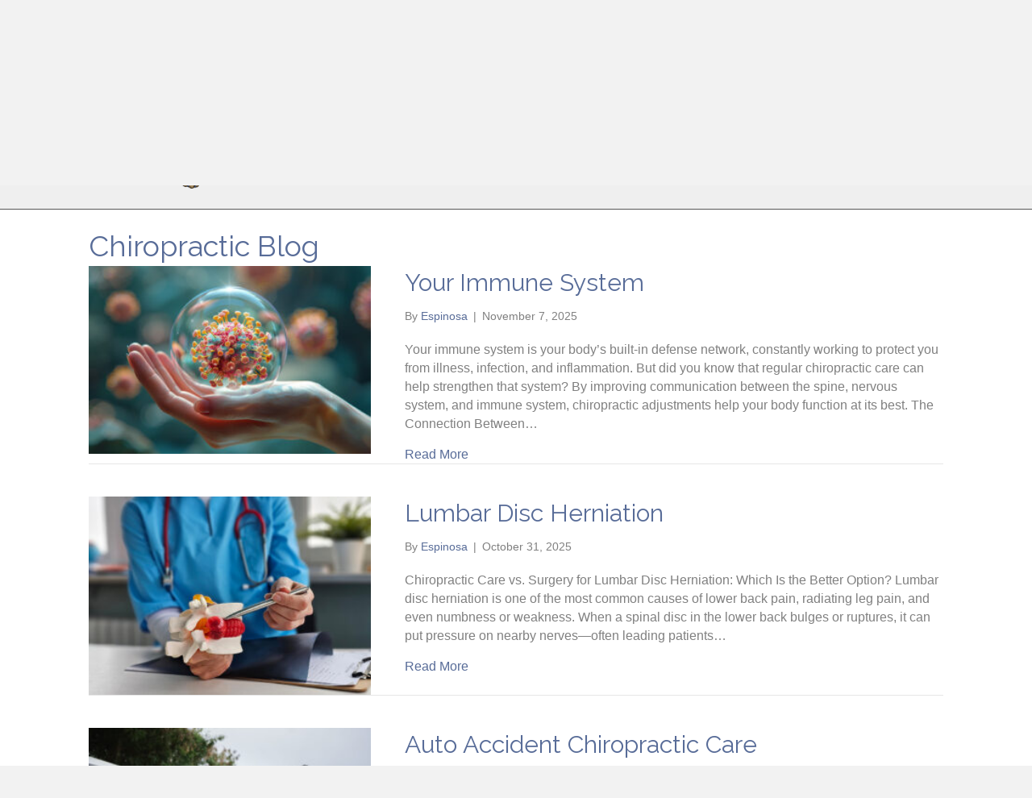

--- FILE ---
content_type: text/html; charset=UTF-8
request_url: https://www.espinosafamilychiropractic.com/chiropractic-blog-blog/page/2/
body_size: 14984
content:
<!DOCTYPE html>
<html lang="en-US">
<head>
<meta charset="UTF-8"/>
<meta name='viewport' content='width=device-width, initial-scale=1.0'/>
<meta http-equiv='X-UA-Compatible' content='IE=edge'/>
<link rel="profile" href="https://gmpg.org/xfn/11"/>
<meta name='robots' content='index, follow, max-image-preview:large, max-snippet:-1, max-video-preview:-1'/>
<title>Chiropractic Blog - Espinosa Family Chiropractic</title>
<meta name="description" content="Chiropractic Blog Raymond W. Espinosa D.C. located at 3330 Folsom Blvd, Sacramento, CA 95816 open 5 days a week Call (916) 457-8825"/>
<link rel="canonical" href="https://www.espinosafamilychiropractic.com/chiropractic-blog-blog/"/>
<meta property="og:locale" content="en_US"/>
<meta property="og:type" content="article"/>
<meta property="og:title" content="Chiropractic Blog - Espinosa Family Chiropractic"/>
<meta property="og:description" content="Chiropractic Blog Raymond W. Espinosa D.C. located at 3330 Folsom Blvd, Sacramento, CA 95816 open 5 days a week Call (916) 457-8825"/>
<meta property="og:url" content="https://www.espinosafamilychiropractic.com/chiropractic-blog-blog/"/>
<meta property="og:site_name" content="Espinosa Family Chiropractic"/>
<meta property="article:modified_time" content="2024-07-16T18:29:10+00:00"/>
<meta name="twitter:card" content="summary_large_image"/>
<meta name="twitter:label1" content="Est. reading time"/>
<meta name="twitter:data1" content="1 minute"/>
<script type="application/ld+json" class="yoast-schema-graph">{"@context":"https://schema.org","@graph":[{"@type":"WebPage","@id":"https://www.espinosafamilychiropractic.com/chiropractic-blog-blog/","url":"https://www.espinosafamilychiropractic.com/chiropractic-blog-blog/","name":"Chiropractic Blog - Espinosa Family Chiropractic","isPartOf":{"@id":"https://www.espinosafamilychiropractic.com/#website"},"datePublished":"2018-08-30T17:14:26+00:00","dateModified":"2024-07-16T18:29:10+00:00","description":"Chiropractic Blog Raymond W. Espinosa D.C. located at 3330 Folsom Blvd, Sacramento, CA 95816 open 5 days a week Call (916) 457-8825","inLanguage":"en-US","potentialAction":[{"@type":"ReadAction","target":["https://www.espinosafamilychiropractic.com/chiropractic-blog-blog/"]}]},{"@type":"WebSite","@id":"https://www.espinosafamilychiropractic.com/#website","url":"https://www.espinosafamilychiropractic.com/","name":"Espinosa Family Chiropractic","description":"Getting Better All The Time","potentialAction":[{"@type":"SearchAction","target":{"@type":"EntryPoint","urlTemplate":"https://www.espinosafamilychiropractic.com/?s={search_term_string}"},"query-input":{"@type":"PropertyValueSpecification","valueRequired":true,"valueName":"search_term_string"}}],"inLanguage":"en-US"}]}</script>
<link rel='dns-prefetch' href='//fonts.googleapis.com'/>
<link href='https://fonts.gstatic.com' crossorigin rel='preconnect'/>
<link rel="alternate" type="application/rss+xml" title="Espinosa Family Chiropractic &raquo; Feed" href="https://www.espinosafamilychiropractic.com/feed/"/>
<link rel="alternate" type="application/rss+xml" title="Espinosa Family Chiropractic &raquo; Comments Feed" href="https://www.espinosafamilychiropractic.com/comments/feed/"/>
<link rel="alternate" title="oEmbed (JSON)" type="application/json+oembed" href="https://www.espinosafamilychiropractic.com/wp-json/oembed/1.0/embed?url=https%3A%2F%2Fwww.espinosafamilychiropractic.com%2Fchiropractic-blog-blog%2F"/>
<link rel="alternate" title="oEmbed (XML)" type="text/xml+oembed" href="https://www.espinosafamilychiropractic.com/wp-json/oembed/1.0/embed?url=https%3A%2F%2Fwww.espinosafamilychiropractic.com%2Fchiropractic-blog-blog%2F&#038;format=xml"/>
<link rel="preload" href="https://www.espinosafamilychiropractic.com/wp-content/plugins/bb-plugin/fonts/fontawesome/5.15.4/webfonts/fa-solid-900.woff2" as="font" type="font/woff2" crossorigin="anonymous">
<link rel="preload" href="https://www.espinosafamilychiropractic.com/wp-content/plugins/bb-plugin/fonts/fontawesome/5.15.4/webfonts/fa-regular-400.woff2" as="font" type="font/woff2" crossorigin="anonymous">
<link rel="preload" href="https://www.espinosafamilychiropractic.com/wp-content/plugins/bb-plugin/fonts/fontawesome/5.15.4/webfonts/fa-brands-400.woff2" as="font" type="font/woff2" crossorigin="anonymous">
<style id='wp-img-auto-sizes-contain-inline-css'>img:is([sizes=auto i],[sizes^="auto," i]){contain-intrinsic-size:3000px 1500px}</style>
<style id='wp-block-library-inline-css'>:root{--wp-block-synced-color:#7a00df;--wp-block-synced-color--rgb:122,0,223;--wp-bound-block-color:var(--wp-block-synced-color);--wp-editor-canvas-background:#ddd;--wp-admin-theme-color:#007cba;--wp-admin-theme-color--rgb:0,124,186;--wp-admin-theme-color-darker-10:#006ba1;--wp-admin-theme-color-darker-10--rgb:0,107,160.5;--wp-admin-theme-color-darker-20:#005a87;--wp-admin-theme-color-darker-20--rgb:0,90,135;--wp-admin-border-width-focus:2px}@media (min-resolution:192dpi){:root{--wp-admin-border-width-focus:1.5px}}.wp-element-button{cursor:pointer}:root .has-very-light-gray-background-color{background-color:#eee}:root .has-very-dark-gray-background-color{background-color:#313131}:root .has-very-light-gray-color{color:#eee}:root .has-very-dark-gray-color{color:#313131}:root .has-vivid-green-cyan-to-vivid-cyan-blue-gradient-background{background:linear-gradient(135deg,#00d084,#0693e3)}:root .has-purple-crush-gradient-background{background:linear-gradient(135deg,#34e2e4,#4721fb 50%,#ab1dfe)}:root .has-hazy-dawn-gradient-background{background:linear-gradient(135deg,#faaca8,#dad0ec)}:root .has-subdued-olive-gradient-background{background:linear-gradient(135deg,#fafae1,#67a671)}:root .has-atomic-cream-gradient-background{background:linear-gradient(135deg,#fdd79a,#004a59)}:root .has-nightshade-gradient-background{background:linear-gradient(135deg,#330968,#31cdcf)}:root .has-midnight-gradient-background{background:linear-gradient(135deg,#020381,#2874fc)}:root{--wp--preset--font-size--normal:16px;--wp--preset--font-size--huge:42px}.has-regular-font-size{font-size:1em}.has-larger-font-size{font-size:2.625em}.has-normal-font-size{font-size:var(--wp--preset--font-size--normal)}.has-huge-font-size{font-size:var(--wp--preset--font-size--huge)}.has-text-align-center{text-align:center}.has-text-align-left{text-align:left}.has-text-align-right{text-align:right}.has-fit-text{white-space:nowrap!important}#end-resizable-editor-section{display:none}.aligncenter{clear:both}.items-justified-left{justify-content:flex-start}.items-justified-center{justify-content:center}.items-justified-right{justify-content:flex-end}.items-justified-space-between{justify-content:space-between}.screen-reader-text{border:0;clip-path:inset(50%);height:1px;margin:-1px;overflow:hidden;padding:0;position:absolute;width:1px;word-wrap:normal!important}.screen-reader-text:focus{background-color:#ddd;clip-path:none;color:#444;display:block;font-size:1em;height:auto;left:5px;line-height:normal;padding:15px 23px 14px;text-decoration:none;top:5px;width:auto;z-index:100000}html :where(.has-border-color){border-style:solid}html :where([style*=border-top-color]){border-top-style:solid}html :where([style*=border-right-color]){border-right-style:solid}html :where([style*=border-bottom-color]){border-bottom-style:solid}html :where([style*=border-left-color]){border-left-style:solid}html :where([style*=border-width]){border-style:solid}html :where([style*=border-top-width]){border-top-style:solid}html :where([style*=border-right-width]){border-right-style:solid}html :where([style*=border-bottom-width]){border-bottom-style:solid}html :where([style*=border-left-width]){border-left-style:solid}html :where(img[class*=wp-image-]){height:auto;max-width:100%}:where(figure){margin:0 0 1em}html :where(.is-position-sticky){--wp-admin--admin-bar--position-offset:var(--wp-admin--admin-bar--height,0px)}@media screen and (max-width:600px){html :where(.is-position-sticky){--wp-admin--admin-bar--position-offset:0px}}</style><style id='wp-block-heading-inline-css'>h1:where(.wp-block-heading).has-background,h2:where(.wp-block-heading).has-background,h3:where(.wp-block-heading).has-background,h4:where(.wp-block-heading).has-background,h5:where(.wp-block-heading).has-background,h6:where(.wp-block-heading).has-background{padding:1.25em 2.375em}h1.has-text-align-left[style*=writing-mode]:where([style*=vertical-lr]),h1.has-text-align-right[style*=writing-mode]:where([style*=vertical-rl]),h2.has-text-align-left[style*=writing-mode]:where([style*=vertical-lr]),h2.has-text-align-right[style*=writing-mode]:where([style*=vertical-rl]),h3.has-text-align-left[style*=writing-mode]:where([style*=vertical-lr]),h3.has-text-align-right[style*=writing-mode]:where([style*=vertical-rl]),h4.has-text-align-left[style*=writing-mode]:where([style*=vertical-lr]),h4.has-text-align-right[style*=writing-mode]:where([style*=vertical-rl]),h5.has-text-align-left[style*=writing-mode]:where([style*=vertical-lr]),h5.has-text-align-right[style*=writing-mode]:where([style*=vertical-rl]),h6.has-text-align-left[style*=writing-mode]:where([style*=vertical-lr]),h6.has-text-align-right[style*=writing-mode]:where([style*=vertical-rl]){rotate:180deg}</style>
<style id='wp-block-paragraph-inline-css'>.is-small-text{font-size:.875em}.is-regular-text{font-size:1em}.is-large-text{font-size:2.25em}.is-larger-text{font-size:3em}.has-drop-cap:not(:focus):first-letter{float:left;font-size:8.4em;font-style:normal;font-weight:100;line-height:.68;margin:.05em .1em 0 0;text-transform:uppercase}body.rtl .has-drop-cap:not(:focus):first-letter{float:none;margin-left:.1em}p.has-drop-cap.has-background{overflow:hidden}:root :where(p.has-background){padding:1.25em 2.375em}:where(p.has-text-color:not(.has-link-color)) a{color:inherit}p.has-text-align-left[style*="writing-mode:vertical-lr"],p.has-text-align-right[style*="writing-mode:vertical-rl"]{rotate:180deg}</style>
<style id='global-styles-inline-css'>:root{--wp--preset--aspect-ratio--square:1;--wp--preset--aspect-ratio--4-3:4/3;--wp--preset--aspect-ratio--3-4:3/4;--wp--preset--aspect-ratio--3-2:3/2;--wp--preset--aspect-ratio--2-3:2/3;--wp--preset--aspect-ratio--16-9:16/9;--wp--preset--aspect-ratio--9-16:9/16;--wp--preset--color--black:#000000;--wp--preset--color--cyan-bluish-gray:#abb8c3;--wp--preset--color--white:#ffffff;--wp--preset--color--pale-pink:#f78da7;--wp--preset--color--vivid-red:#cf2e2e;--wp--preset--color--luminous-vivid-orange:#ff6900;--wp--preset--color--luminous-vivid-amber:#fcb900;--wp--preset--color--light-green-cyan:#7bdcb5;--wp--preset--color--vivid-green-cyan:#00d084;--wp--preset--color--pale-cyan-blue:#8ed1fc;--wp--preset--color--vivid-cyan-blue:#0693e3;--wp--preset--color--vivid-purple:#9b51e0;--wp--preset--color--fl-heading-text:#586c98;--wp--preset--color--fl-body-bg:#f2f2f2;--wp--preset--color--fl-body-text:#808080;--wp--preset--color--fl-accent:#586c98;--wp--preset--color--fl-accent-hover:#efab73;--wp--preset--color--fl-topbar-bg:#ffffff;--wp--preset--color--fl-topbar-text:#808080;--wp--preset--color--fl-topbar-link:#428bca;--wp--preset--color--fl-topbar-hover:#428bca;--wp--preset--color--fl-header-bg:#ffffff;--wp--preset--color--fl-header-text:#808080;--wp--preset--color--fl-header-link:#808080;--wp--preset--color--fl-header-hover:#428bca;--wp--preset--color--fl-nav-bg:#ffffff;--wp--preset--color--fl-nav-link:#808080;--wp--preset--color--fl-nav-hover:#428bca;--wp--preset--color--fl-content-bg:#ffffff;--wp--preset--color--fl-footer-widgets-bg:#ffffff;--wp--preset--color--fl-footer-widgets-text:#808080;--wp--preset--color--fl-footer-widgets-link:#428bca;--wp--preset--color--fl-footer-widgets-hover:#428bca;--wp--preset--color--fl-footer-bg:#ffffff;--wp--preset--color--fl-footer-text:#808080;--wp--preset--color--fl-footer-link:#428bca;--wp--preset--color--fl-footer-hover:#428bca;--wp--preset--gradient--vivid-cyan-blue-to-vivid-purple:linear-gradient(135deg,rgb(6,147,227) 0%,rgb(155,81,224) 100%);--wp--preset--gradient--light-green-cyan-to-vivid-green-cyan:linear-gradient(135deg,rgb(122,220,180) 0%,rgb(0,208,130) 100%);--wp--preset--gradient--luminous-vivid-amber-to-luminous-vivid-orange:linear-gradient(135deg,rgb(252,185,0) 0%,rgb(255,105,0) 100%);--wp--preset--gradient--luminous-vivid-orange-to-vivid-red:linear-gradient(135deg,rgb(255,105,0) 0%,rgb(207,46,46) 100%);--wp--preset--gradient--very-light-gray-to-cyan-bluish-gray:linear-gradient(135deg,rgb(238,238,238) 0%,rgb(169,184,195) 100%);--wp--preset--gradient--cool-to-warm-spectrum:linear-gradient(135deg,rgb(74,234,220) 0%,rgb(151,120,209) 20%,rgb(207,42,186) 40%,rgb(238,44,130) 60%,rgb(251,105,98) 80%,rgb(254,248,76) 100%);--wp--preset--gradient--blush-light-purple:linear-gradient(135deg,rgb(255,206,236) 0%,rgb(152,150,240) 100%);--wp--preset--gradient--blush-bordeaux:linear-gradient(135deg,rgb(254,205,165) 0%,rgb(254,45,45) 50%,rgb(107,0,62) 100%);--wp--preset--gradient--luminous-dusk:linear-gradient(135deg,rgb(255,203,112) 0%,rgb(199,81,192) 50%,rgb(65,88,208) 100%);--wp--preset--gradient--pale-ocean:linear-gradient(135deg,rgb(255,245,203) 0%,rgb(182,227,212) 50%,rgb(51,167,181) 100%);--wp--preset--gradient--electric-grass:linear-gradient(135deg,rgb(202,248,128) 0%,rgb(113,206,126) 100%);--wp--preset--gradient--midnight:linear-gradient(135deg,rgb(2,3,129) 0%,rgb(40,116,252) 100%);--wp--preset--font-size--small:13px;--wp--preset--font-size--medium:20px;--wp--preset--font-size--large:36px;--wp--preset--font-size--x-large:42px;--wp--preset--spacing--20:0.44rem;--wp--preset--spacing--30:0.67rem;--wp--preset--spacing--40:1rem;--wp--preset--spacing--50:1.5rem;--wp--preset--spacing--60:2.25rem;--wp--preset--spacing--70:3.38rem;--wp--preset--spacing--80:5.06rem;--wp--preset--shadow--natural:6px 6px 9px rgba(0, 0, 0, 0.2);--wp--preset--shadow--deep:12px 12px 50px rgba(0, 0, 0, 0.4);--wp--preset--shadow--sharp:6px 6px 0px rgba(0, 0, 0, 0.2);--wp--preset--shadow--outlined:6px 6px 0px -3px rgb(255, 255, 255), 6px 6px rgb(0, 0, 0);--wp--preset--shadow--crisp:6px 6px 0px rgb(0, 0, 0);}:where(.is-layout-flex){gap:0.5em;}:where(.is-layout-grid){gap:0.5em;}body .is-layout-flex{display:flex;}.is-layout-flex{flex-wrap:wrap;align-items:center;}.is-layout-flex > :is(*, div){margin:0;}body .is-layout-grid{display:grid;}.is-layout-grid > :is(*, div){margin:0;}:where(.wp-block-columns.is-layout-flex){gap:2em;}:where(.wp-block-columns.is-layout-grid){gap:2em;}:where(.wp-block-post-template.is-layout-flex){gap:1.25em;}:where(.wp-block-post-template.is-layout-grid){gap:1.25em;}.has-black-color{color:var(--wp--preset--color--black) !important;}.has-cyan-bluish-gray-color{color:var(--wp--preset--color--cyan-bluish-gray) !important;}.has-white-color{color:var(--wp--preset--color--white) !important;}.has-pale-pink-color{color:var(--wp--preset--color--pale-pink) !important;}.has-vivid-red-color{color:var(--wp--preset--color--vivid-red) !important;}.has-luminous-vivid-orange-color{color:var(--wp--preset--color--luminous-vivid-orange) !important;}.has-luminous-vivid-amber-color{color:var(--wp--preset--color--luminous-vivid-amber) !important;}.has-light-green-cyan-color{color:var(--wp--preset--color--light-green-cyan) !important;}.has-vivid-green-cyan-color{color:var(--wp--preset--color--vivid-green-cyan) !important;}.has-pale-cyan-blue-color{color:var(--wp--preset--color--pale-cyan-blue) !important;}.has-vivid-cyan-blue-color{color:var(--wp--preset--color--vivid-cyan-blue) !important;}.has-vivid-purple-color{color:var(--wp--preset--color--vivid-purple) !important;}.has-black-background-color{background-color:var(--wp--preset--color--black) !important;}.has-cyan-bluish-gray-background-color{background-color:var(--wp--preset--color--cyan-bluish-gray) !important;}.has-white-background-color{background-color:var(--wp--preset--color--white) !important;}.has-pale-pink-background-color{background-color:var(--wp--preset--color--pale-pink) !important;}.has-vivid-red-background-color{background-color:var(--wp--preset--color--vivid-red) !important;}.has-luminous-vivid-orange-background-color{background-color:var(--wp--preset--color--luminous-vivid-orange) !important;}.has-luminous-vivid-amber-background-color{background-color:var(--wp--preset--color--luminous-vivid-amber) !important;}.has-light-green-cyan-background-color{background-color:var(--wp--preset--color--light-green-cyan) !important;}.has-vivid-green-cyan-background-color{background-color:var(--wp--preset--color--vivid-green-cyan) !important;}.has-pale-cyan-blue-background-color{background-color:var(--wp--preset--color--pale-cyan-blue) !important;}.has-vivid-cyan-blue-background-color{background-color:var(--wp--preset--color--vivid-cyan-blue) !important;}.has-vivid-purple-background-color{background-color:var(--wp--preset--color--vivid-purple) !important;}.has-black-border-color{border-color:var(--wp--preset--color--black) !important;}.has-cyan-bluish-gray-border-color{border-color:var(--wp--preset--color--cyan-bluish-gray) !important;}.has-white-border-color{border-color:var(--wp--preset--color--white) !important;}.has-pale-pink-border-color{border-color:var(--wp--preset--color--pale-pink) !important;}.has-vivid-red-border-color{border-color:var(--wp--preset--color--vivid-red) !important;}.has-luminous-vivid-orange-border-color{border-color:var(--wp--preset--color--luminous-vivid-orange) !important;}.has-luminous-vivid-amber-border-color{border-color:var(--wp--preset--color--luminous-vivid-amber) !important;}.has-light-green-cyan-border-color{border-color:var(--wp--preset--color--light-green-cyan) !important;}.has-vivid-green-cyan-border-color{border-color:var(--wp--preset--color--vivid-green-cyan) !important;}.has-pale-cyan-blue-border-color{border-color:var(--wp--preset--color--pale-cyan-blue) !important;}.has-vivid-cyan-blue-border-color{border-color:var(--wp--preset--color--vivid-cyan-blue) !important;}.has-vivid-purple-border-color{border-color:var(--wp--preset--color--vivid-purple) !important;}.has-vivid-cyan-blue-to-vivid-purple-gradient-background{background:var(--wp--preset--gradient--vivid-cyan-blue-to-vivid-purple) !important;}.has-light-green-cyan-to-vivid-green-cyan-gradient-background{background:var(--wp--preset--gradient--light-green-cyan-to-vivid-green-cyan) !important;}.has-luminous-vivid-amber-to-luminous-vivid-orange-gradient-background{background:var(--wp--preset--gradient--luminous-vivid-amber-to-luminous-vivid-orange) !important;}.has-luminous-vivid-orange-to-vivid-red-gradient-background{background:var(--wp--preset--gradient--luminous-vivid-orange-to-vivid-red) !important;}.has-very-light-gray-to-cyan-bluish-gray-gradient-background{background:var(--wp--preset--gradient--very-light-gray-to-cyan-bluish-gray) !important;}.has-cool-to-warm-spectrum-gradient-background{background:var(--wp--preset--gradient--cool-to-warm-spectrum) !important;}.has-blush-light-purple-gradient-background{background:var(--wp--preset--gradient--blush-light-purple) !important;}.has-blush-bordeaux-gradient-background{background:var(--wp--preset--gradient--blush-bordeaux) !important;}.has-luminous-dusk-gradient-background{background:var(--wp--preset--gradient--luminous-dusk) !important;}.has-pale-ocean-gradient-background{background:var(--wp--preset--gradient--pale-ocean) !important;}.has-electric-grass-gradient-background{background:var(--wp--preset--gradient--electric-grass) !important;}.has-midnight-gradient-background{background:var(--wp--preset--gradient--midnight) !important;}.has-small-font-size{font-size:var(--wp--preset--font-size--small) !important;}.has-medium-font-size{font-size:var(--wp--preset--font-size--medium) !important;}.has-large-font-size{font-size:var(--wp--preset--font-size--large) !important;}.has-x-large-font-size{font-size:var(--wp--preset--font-size--x-large) !important;}</style>
<style id='classic-theme-styles-inline-css'>.wp-block-button__link{color:#fff;background-color:#32373c;border-radius:9999px;box-shadow:none;text-decoration:none;padding:calc(.667em + 2px) calc(1.333em + 2px);font-size:1.125em}.wp-block-file__button{background:#32373c;color:#fff;text-decoration:none}</style>
<link rel="stylesheet" type="text/css" href="//www.espinosafamilychiropractic.com/wp-content/cache/wpfc-minified/h9iuw5o/bg8vp.css" media="all"/>
<link rel="https://api.w.org/" href="https://www.espinosafamilychiropractic.com/wp-json/"/><link rel="alternate" title="JSON" type="application/json" href="https://www.espinosafamilychiropractic.com/wp-json/wp/v2/pages/84"/><link rel="EditURI" type="application/rsd+xml" title="RSD" href="https://www.espinosafamilychiropractic.com/xmlrpc.php?rsd"/>
<meta name="generator" content="WordPress 6.9"/>
<link rel='shortlink' href='https://www.espinosafamilychiropractic.com/?p=84'/>
<style>.recentcomments a{display:inline !important;padding:0 !important;margin:0 !important;}</style><link rel="icon" href="https://www.espinosafamilychiropractic.com/wp-content/uploads/2018/08/cropped-Esplogo-32x32.png" sizes="32x32"/>
<link rel="icon" href="https://www.espinosafamilychiropractic.com/wp-content/uploads/2018/08/cropped-Esplogo-192x192.png" sizes="192x192"/>
<link rel="apple-touch-icon" href="https://www.espinosafamilychiropractic.com/wp-content/uploads/2018/08/cropped-Esplogo-180x180.png"/>
<meta name="msapplication-TileImage" content="https://www.espinosafamilychiropractic.com/wp-content/uploads/2018/08/cropped-Esplogo-270x270.png"/>
<style id="wp-custom-css">.equal-height-buttons{display:flex;justify-content:center;align-items:flex-end;flex:1 1 0;}</style>
<script data-wpfc-render="false">var Wpfcll={s:[],osl:0,scroll:false,i:function(){Wpfcll.ss();window.addEventListener('load',function(){let observer=new MutationObserver(mutationRecords=>{Wpfcll.osl=Wpfcll.s.length;Wpfcll.ss();if(Wpfcll.s.length > Wpfcll.osl){Wpfcll.ls(false);}});observer.observe(document.getElementsByTagName("html")[0],{childList:true,attributes:true,subtree:true,attributeFilter:["src"],attributeOldValue:false,characterDataOldValue:false});Wpfcll.ls(true);});window.addEventListener('scroll',function(){Wpfcll.scroll=true;Wpfcll.ls(false);});window.addEventListener('resize',function(){Wpfcll.scroll=true;Wpfcll.ls(false);});window.addEventListener('click',function(){Wpfcll.scroll=true;Wpfcll.ls(false);});},c:function(e,pageload){var w=document.documentElement.clientHeight || body.clientHeight;var n=0;if(pageload){n=0;}else{n=(w > 800) ? 800:200;n=Wpfcll.scroll ? 800:n;}var er=e.getBoundingClientRect();var t=0;var p=e.parentNode ? e.parentNode:false;if(typeof p.getBoundingClientRect=="undefined"){var pr=false;}else{var pr=p.getBoundingClientRect();}if(er.x==0 && er.y==0){for(var i=0;i < 10;i++){if(p){if(pr.x==0 && pr.y==0){if(p.parentNode){p=p.parentNode;}if(typeof p.getBoundingClientRect=="undefined"){pr=false;}else{pr=p.getBoundingClientRect();}}else{t=pr.top;break;}}};}else{t=er.top;}if(w - t+n > 0){return true;}return false;},r:function(e,pageload){var s=this;var oc,ot;try{oc=e.getAttribute("data-wpfc-original-src");ot=e.getAttribute("data-wpfc-original-srcset");originalsizes=e.getAttribute("data-wpfc-original-sizes");if(s.c(e,pageload)){if(oc || ot){if(e.tagName=="DIV" || e.tagName=="A" || e.tagName=="SPAN"){e.style.backgroundImage="url("+oc+")";e.removeAttribute("data-wpfc-original-src");e.removeAttribute("data-wpfc-original-srcset");e.removeAttribute("onload");}else{if(oc){e.setAttribute('src',oc);}if(ot){e.setAttribute('srcset',ot);}if(originalsizes){e.setAttribute('sizes',originalsizes);}if(e.getAttribute("alt") && e.getAttribute("alt")=="blank"){e.removeAttribute("alt");}e.removeAttribute("data-wpfc-original-src");e.removeAttribute("data-wpfc-original-srcset");e.removeAttribute("data-wpfc-original-sizes");e.removeAttribute("onload");if(e.tagName=="IFRAME"){var y="https://www.youtube.com/embed/";if(navigator.userAgent.match(/\sEdge?\/\d/i)){e.setAttribute('src',e.getAttribute("src").replace(/.+\/templates\/youtube\.html\#/,y));}e.onload=function(){if(typeof window.jQuery !="undefined"){if(jQuery.fn.fitVids){jQuery(e).parent().fitVids({customSelector:"iframe[src]"});}}var s=e.getAttribute("src").match(/templates\/youtube\.html\#(.+)/);if(s){try{var i=e.contentDocument || e.contentWindow;if(i.location.href=="about:blank"){e.setAttribute('src',y+s[1]);}}catch(err){e.setAttribute('src',y+s[1]);}}}}}}else{if(e.tagName=="NOSCRIPT"){if(typeof window.jQuery !="undefined"){if(jQuery(e).attr("data-type")=="wpfc"){e.removeAttribute("data-type");jQuery(e).after(jQuery(e).text());}}}}}}catch(error){console.log(error);console.log("==>",e);}},ss:function(){var i=Array.prototype.slice.call(document.getElementsByTagName("img"));var f=Array.prototype.slice.call(document.getElementsByTagName("iframe"));var d=Array.prototype.slice.call(document.getElementsByTagName("div"));var a=Array.prototype.slice.call(document.getElementsByTagName("a"));var s=Array.prototype.slice.call(document.getElementsByTagName("span"));var n=Array.prototype.slice.call(document.getElementsByTagName("noscript"));this.s=i.concat(f).concat(d).concat(a).concat(s).concat(n);},ls:function(pageload){var s=this;[].forEach.call(s.s,function(e,index){s.r(e,pageload);});}};document.addEventListener('DOMContentLoaded',function(){wpfci();});function wpfci(){Wpfcll.i();}</script>
</head>
<body class="paged wp-singular page-template-default page page-id-84 paged-2 page-paged-2 wp-theme-bb-theme wp-child-theme-bb-theme-child fl-builder fl-builder-2-10-0-5 fl-themer-1-5-2-1-20251125200437 fl-theme-1-7-19-1 fl-no-js fl-theme-builder-footer fl-theme-builder-footer-footer-v1-0 fl-theme-builder-header fl-theme-builder-header-header-1-0 fl-framework-bootstrap fl-preset-default fl-full-width fl-scroll-to-top fl-search-active" itemscope="itemscope" itemtype="https://schema.org/WebPage">
<a aria-label="Skip to content" class="fl-screen-reader-text" href="#fl-main-content">Skip to content</a><div class="fl-page">
<header class="fl-builder-content fl-builder-content-71 fl-builder-global-templates-locked" data-post-id="71" data-type="header" data-sticky="0" data-sticky-on="" data-sticky-breakpoint="medium" data-shrink="0" data-overlay="0" data-overlay-bg="transparent" data-shrink-image-height="50px" role="banner" itemscope="itemscope" itemtype="http://schema.org/WPHeader"><div class="fl-row fl-row-full-width fl-row-bg-color fl-node-5b7b9842dadbe fl-row-default-height fl-row-align-center" data-node="5b7b9842dadbe">
<div class="fl-row-content-wrap">
<div class="fl-row-content fl-row-fixed-width fl-node-content">
<div class="fl-col-group fl-node-svh0dcfjxz56" data-node="svh0dcfjxz56">
<div class="fl-col fl-node-qgh0dkoeu9fs fl-col-bg-color" data-node="qgh0dkoeu9fs">
<div class="fl-col-content fl-node-content"><div class="fl-module fl-module-rich-text fl-node-z4uwgbmpsc51" data-node="z4uwgbmpsc51">
<div class="fl-module-content fl-node-content">
<div class="fl-rich-text"> <p><span style="color: #586c98;">Call Us Today!</span>  <a href="tel:19164578825">(916) 457-8825</a> | <a href="/chiropractor-nearby-location/">Directions</a> | <a href="/contact/">Contact Us</a> |</p></div></div></div></div></div></div><div class="fl-col-group fl-node-5b7b9842dadfd fl-col-group-equal-height fl-col-group-align-center fl-col-group-custom-width" data-node="5b7b9842dadfd">
<div class="fl-col fl-node-bm7ywo98pcsv fl-col-bg-color fl-col-small" data-node="bm7ywo98pcsv">
<div class="fl-col-content fl-node-content"><div class="fl-module fl-module-photo fl-node-doq965h1swa4" data-node="doq965h1swa4">
<div class="fl-module-content fl-node-content">
<div role="figure" class="fl-photo fl-photo-align-center" itemscope itemtype="https://schema.org/ImageObject">
<div class="fl-photo-content fl-photo-img-png"> <a href="/" target="_self" itemprop="url"> <img decoding="async" class="fl-photo-img wp-image-2663 size-large" src="https://www.espinosafamilychiropractic.com/wp-content/uploads/2018/08/Esplogo-862x1024.png" alt="Chiropractor near me" height="1024" width="862" title="Chiropractor near me" data-no-lazy="1" itemprop="image" srcset="https://www.espinosafamilychiropractic.com/wp-content/uploads/2018/08/Esplogo-862x1024.png 862w, https://www.espinosafamilychiropractic.com/wp-content/uploads/2018/08/Esplogo-253x300.png 253w, https://www.espinosafamilychiropractic.com/wp-content/uploads/2018/08/Esplogo-768x912.png 768w, https://www.espinosafamilychiropractic.com/wp-content/uploads/2018/08/Esplogo-1293x1536.png 1293w, https://www.espinosafamilychiropractic.com/wp-content/uploads/2018/08/Esplogo.png 1616w" sizes="auto, (max-width: 862px) 100vw, 862px"/> </a></div></div></div></div></div></div><div class="fl-col fl-node-5b7b9842dae72 fl-col-bg-color fl-col-small-custom-width" data-node="5b7b9842dae72">
<div class="fl-col-content fl-node-content"><div class="fl-module fl-module-icon-group fl-node-5b7b9842db000" data-node="5b7b9842db000">
<div class="fl-module-content fl-node-content">
<div class="fl-icon-group"> <span class="fl-icon"> <a href="https://www.facebook.com/efamilychiro" target="_blank" rel="noopener"> <i class="fab fa-facebook-f" aria-hidden="true"></i> </a> </span> <span class="fl-icon"> <a href="https://www.instagram.com/espinosafamilychiropractic/" target="_blank" rel="noopener"> <i class="fab fa-instagram" aria-hidden="true"></i> </a> </span> <span class="fl-icon"> <a href="https://g.page/r/CWVU8iyADKEUEBM/review" target="_blank" rel="noopener"> <i class="fas fa-star" aria-hidden="true"></i> </a> </span></div></div></div><div class="fl-module fl-module-menu fl-node-5b7b9842daee3" data-node="5b7b9842daee3">
<div class="fl-module-content fl-node-content">
<div class="fl-menu fl-menu-responsive-toggle-mobile">
<button class="fl-menu-mobile-toggle hamburger fl-content-ui-button" aria-haspopup="menu" aria-label="Menu"><span class="fl-menu-icon svg-container"><svg version="1.1" class="hamburger-menu" xmlns="http://www.w3.org/2000/svg" xmlns:xlink="http://www.w3.org/1999/xlink" viewBox="0 0 512 512">
<rect class="fl-hamburger-menu-top" width="512" height="102"/>
<rect class="fl-hamburger-menu-middle" y="205" width="512" height="102"/>
<rect class="fl-hamburger-menu-bottom" y="410" width="512" height="102"/>
</svg>
</span></button>	<div class="fl-clear"></div><nav role="navigation" aria-label="Menu" itemscope="itemscope" itemtype="https://schema.org/SiteNavigationElement"><ul id="menu-main" class="menu fl-menu-horizontal fl-toggle-arrows"><li id="menu-item-75" class="menu-item menu-item-type-post_type menu-item-object-page menu-item-home"><a role="menuitem" href="https://www.espinosafamilychiropractic.com/">Home</a></li><li id="menu-item-1490" class="menu-item menu-item-type-custom menu-item-object-custom menu-item-has-children fl-has-submenu"><div class="fl-has-submenu-container"><a role="menuitem" href="#">About Chiropractic</a><span role="button" tabindex="0" role="menuitem" aria-label="About Chiropractic submenu toggle" aria-haspopup="menu" aria-expanded="false" aria-controls="sub-menu-1490" class="fl-menu-toggle fl-content-ui-button"></span></div><ul id="sub-menu-1490" class="sub-menu" role="menu">	<li id="menu-item-1353" class="menu-item menu-item-type-post_type menu-item-object-page"><a role="menuitem" href="https://www.espinosafamilychiropractic.com/pinched-nerve-what-is-chiropractic/">What is Chiropractic?</a></li>	<li id="menu-item-1356" class="menu-item menu-item-type-post_type menu-item-object-page"><a role="menuitem" href="https://www.espinosafamilychiropractic.com/chiro-near-me-team/">Team</a></li></ul></li><li id="menu-item-1359" class="menu-item menu-item-type-post_type menu-item-object-page"><a role="menuitem" href="https://www.espinosafamilychiropractic.com/chiropractic-testimonials/">Testimonials</a></li><li id="menu-item-1365" class="menu-item menu-item-type-post_type menu-item-object-page"><a role="menuitem" href="https://www.espinosafamilychiropractic.com/pinched-nerve-sacramento-services/">Services</a></li><li id="menu-item-1491" class="menu-item menu-item-type-custom menu-item-object-custom menu-item-has-children fl-has-submenu"><div class="fl-has-submenu-container"><a role="menuitem" href="#">Contact</a><span role="button" tabindex="0" role="menuitem" aria-label="Contact submenu toggle" aria-haspopup="menu" aria-expanded="false" aria-controls="sub-menu-1491" class="fl-menu-toggle fl-content-ui-button"></span></div><ul id="sub-menu-1491" class="sub-menu" role="menu">	<li id="menu-item-141" class="menu-item menu-item-type-post_type menu-item-object-page"><a role="menuitem" href="https://www.espinosafamilychiropractic.com/contact/">Contact Us</a></li>	<li id="menu-item-227" class="menu-item menu-item-type-post_type menu-item-object-page"><a role="menuitem" href="https://www.espinosafamilychiropractic.com/accident-chiropractor-appointments/">Appointments</a></li>	<li id="menu-item-1368" class="menu-item menu-item-type-post_type menu-item-object-page"><a role="menuitem" href="https://www.espinosafamilychiropractic.com/chiropractor-nearby-location/">Location</a></li></ul></li><li id="menu-item-85" class="menu-item menu-item-type-post_type menu-item-object-page current-menu-item page_item page-item-84 current_page_item"><a role="menuitem" href="https://www.espinosafamilychiropractic.com/chiropractic-blog-blog/" aria-current="page">Articles</a></li><li id="menu-item-1373" class="menu-item menu-item-type-post_type menu-item-object-page"><a role="menuitem" href="https://www.espinosafamilychiropractic.com/family-chiropractor-new-patients/">New Patients</a></li></ul></nav></div></div></div></div></div></div></div></div></div></header>	<div id="fl-main-content" class="fl-page-content" itemprop="mainContentOfPage" role="main">
<div class="fl-content-full container">
<div class="row">
<div class="fl-content col-md-12">
<article class="fl-post post-84 page type-page status-publish hentry" id="fl-post-84" itemscope="itemscope" itemtype="https://schema.org/CreativeWork">
<div class="fl-post-content clearfix" itemprop="text">
<div class="fl-builder-content fl-builder-content-84 fl-builder-content-primary fl-builder-global-templates-locked" data-post-id="84"><div class="fl-row fl-row-fixed-width fl-row-bg-none fl-node-5ec3038c5d1f0 fl-row-default-height fl-row-align-center" data-node="5ec3038c5d1f0">
<div class="fl-row-content-wrap">
<div class="fl-row-content fl-row-fixed-width fl-node-content">
<div class="fl-col-group fl-node-5ec3038c5f8b0" data-node="5ec3038c5f8b0">
<div class="fl-col fl-node-5ec3038c5f9e1 fl-col-bg-color" data-node="5ec3038c5f9e1">
<div class="fl-col-content fl-node-content"><div class="fl-module fl-module-heading fl-node-5ec3038c5ce81" data-node="5ec3038c5ce81">
<div class="fl-module-content fl-node-content"> <h1 class="fl-heading"> <span class="fl-heading-text">Chiropractic Blog</span> </h1></div></div><div class="fl-module fl-module-post-grid fl-node-5ec3039d3898b" data-node="5ec3039d3898b">
<div class="fl-module-content fl-node-content">
<div class="fl-post-feed fl-paged-scroll-to" itemscope="itemscope" itemtype="https://schema.org/Blog">
<div class="fl-post-feed-post fl-post-feed-image-beside fl-post-align-default post-3192 post type-post status-publish format-standard has-post-thumbnail hentry category-blog" itemscope itemtype="https://schema.org/BlogPosting">
<meta itemscope itemprop="mainEntityOfPage" itemtype="https://schema.org/WebPage" itemid="https://www.espinosafamilychiropractic.com/your-immune-system/" content="Your Immune System"/><meta itemprop="datePublished" content="2025-11-07"/><meta itemprop="dateModified" content="2025-11-07"/><div itemprop="publisher" itemscope itemtype="https://schema.org/Organization"><meta itemprop="name" content="Espinosa Family Chiropractic"></div><div itemscope itemprop="author" itemtype="https://schema.org/Person"><meta itemprop="url" content="https://www.espinosafamilychiropractic.com/author/espinosa/"/><meta itemprop="name" content="Espinosa"/></div><div itemscope itemprop="image" itemtype="https://schema.org/ImageObject"><meta itemprop="url" content="https://www.espinosafamilychiropractic.com/wp-content/uploads/2025/11/AdobeStock_819058531.jpeg"/><meta itemprop="width" content="645"/><meta itemprop="height" content="430"/></div><div itemprop="interactionStatistic" itemscope itemtype="https://schema.org/InteractionCounter"><meta itemprop="interactionType" content="https://schema.org/CommentAction"/><meta itemprop="userInteractionCount" content="0"/></div><div class="fl-post-feed-image"> <a href="https://www.espinosafamilychiropractic.com/your-immune-system/" rel="bookmark" title="Your Immune System" aria-hidden="true" tabindex="-1"> <img fetchpriority="high" decoding="async" width="300" height="200" src="https://www.espinosafamilychiropractic.com/wp-content/uploads/2025/11/AdobeStock_819058531-300x200.jpeg" class="attachment-medium size-medium wp-post-image" alt="" srcset="https://www.espinosafamilychiropractic.com/wp-content/uploads/2025/11/AdobeStock_819058531-300x200.jpeg 300w, https://www.espinosafamilychiropractic.com/wp-content/uploads/2025/11/AdobeStock_819058531.jpeg 645w" sizes="(max-width: 300px) 100vw, 300px"/> </a></div><div class="fl-post-feed-text">
<div class="fl-post-feed-header">
<h2 class="fl-post-feed-title" itemprop="headline">
<a href="https://www.espinosafamilychiropractic.com/your-immune-system/" rel="bookmark" title="Your Immune System">Your Immune System</a>
</h2>
<div class="fl-post-feed-meta"> <span class="fl-post-feed-author"> By <a href="https://www.espinosafamilychiropractic.com/author/espinosa/"><span>Espinosa</span></a> </span> <span class="fl-sep"> | </span> <span class="fl-post-feed-date"> November 7, 2025 </span></div></div><div class="fl-post-feed-content" itemprop="text"> <p>Your immune system is your body’s built-in defense network, constantly working to protect you from illness, infection, and inflammation. But did you know that regular chiropractic care can help strengthen that system? By improving communication between the spine, nervous system, and immune system, chiropractic adjustments help your body function at its best. The Connection Between&hellip;</p> <a class="fl-post-feed-more" href="https://www.espinosafamilychiropractic.com/your-immune-system/" title="Your Immune System" aria-hidden="true" tabindex="-1">Read More<span class="sr-only"> about Your Immune System</span></a></div></div><div class="fl-clear"></div></div><div class="fl-post-feed-post fl-post-feed-image-beside fl-post-align-default post-3186 post type-post status-publish format-standard has-post-thumbnail hentry category-blog" itemscope itemtype="https://schema.org/BlogPosting">
<meta itemscope itemprop="mainEntityOfPage" itemtype="https://schema.org/WebPage" itemid="https://www.espinosafamilychiropractic.com/lumbar-disc-herniation/" content="Lumbar Disc Herniation"/><meta itemprop="datePublished" content="2025-10-31"/><meta itemprop="dateModified" content="2025-10-31"/><div itemprop="publisher" itemscope itemtype="https://schema.org/Organization"><meta itemprop="name" content="Espinosa Family Chiropractic"></div><div itemscope itemprop="author" itemtype="https://schema.org/Person"><meta itemprop="url" content="https://www.espinosafamilychiropractic.com/author/espinosa/"/><meta itemprop="name" content="Espinosa"/></div><div itemscope itemprop="image" itemtype="https://schema.org/ImageObject"><meta itemprop="url" content="https://www.espinosafamilychiropractic.com/wp-content/uploads/2025/10/AdobeStock_1180013975.jpeg"/><meta itemprop="width" content="960"/><meta itemprop="height" content="674"/></div><div itemprop="interactionStatistic" itemscope itemtype="https://schema.org/InteractionCounter"><meta itemprop="interactionType" content="https://schema.org/CommentAction"/><meta itemprop="userInteractionCount" content="0"/></div><div class="fl-post-feed-image"> <a href="https://www.espinosafamilychiropractic.com/lumbar-disc-herniation/" rel="bookmark" title="Lumbar Disc Herniation" aria-hidden="true" tabindex="-1"> <img decoding="async" width="300" height="211" src="https://www.espinosafamilychiropractic.com/wp-content/uploads/2025/10/AdobeStock_1180013975-300x211.jpeg" class="attachment-medium size-medium wp-post-image" alt="" srcset="https://www.espinosafamilychiropractic.com/wp-content/uploads/2025/10/AdobeStock_1180013975-300x211.jpeg 300w, https://www.espinosafamilychiropractic.com/wp-content/uploads/2025/10/AdobeStock_1180013975-768x539.jpeg 768w, https://www.espinosafamilychiropractic.com/wp-content/uploads/2025/10/AdobeStock_1180013975.jpeg 960w" sizes="auto, (max-width: 300px) 100vw, 300px"/> </a></div><div class="fl-post-feed-text">
<div class="fl-post-feed-header">
<h2 class="fl-post-feed-title" itemprop="headline">
<a href="https://www.espinosafamilychiropractic.com/lumbar-disc-herniation/" rel="bookmark" title="Lumbar Disc Herniation">Lumbar Disc Herniation</a>
</h2>
<div class="fl-post-feed-meta"> <span class="fl-post-feed-author"> By <a href="https://www.espinosafamilychiropractic.com/author/espinosa/"><span>Espinosa</span></a> </span> <span class="fl-sep"> | </span> <span class="fl-post-feed-date"> October 31, 2025 </span></div></div><div class="fl-post-feed-content" itemprop="text"> <p>Chiropractic Care vs. Surgery for Lumbar Disc Herniation: Which Is the Better Option? Lumbar disc herniation is one of the most common causes of lower back pain, radiating leg pain, and even numbness or weakness. When a spinal disc in the lower back bulges or ruptures, it can put pressure on nearby nerves—often leading patients&hellip;</p> <a class="fl-post-feed-more" href="https://www.espinosafamilychiropractic.com/lumbar-disc-herniation/" title="Lumbar Disc Herniation" aria-hidden="true" tabindex="-1">Read More<span class="sr-only"> about Lumbar Disc Herniation</span></a></div></div><div class="fl-clear"></div></div><div class="fl-post-feed-post fl-post-feed-image-beside fl-post-align-default post-3174 post type-post status-publish format-standard has-post-thumbnail hentry category-blog" itemscope itemtype="https://schema.org/BlogPosting">
<meta itemscope itemprop="mainEntityOfPage" itemtype="https://schema.org/WebPage" itemid="https://www.espinosafamilychiropractic.com/auto-accident-chiropractic-care/" content="Auto Accident Chiropractic Care"/><meta itemprop="datePublished" content="2025-10-24"/><meta itemprop="dateModified" content="2025-10-24"/><div itemprop="publisher" itemscope itemtype="https://schema.org/Organization"><meta itemprop="name" content="Espinosa Family Chiropractic"></div><div itemscope itemprop="author" itemtype="https://schema.org/Person"><meta itemprop="url" content="https://www.espinosafamilychiropractic.com/author/espinosa/"/><meta itemprop="name" content="Espinosa"/></div><div itemscope itemprop="image" itemtype="https://schema.org/ImageObject"><meta itemprop="url" content="https://www.espinosafamilychiropractic.com/wp-content/uploads/2025/10/AdobeStock_1505117836-768x512-1.jpg"/><meta itemprop="width" content="768"/><meta itemprop="height" content="512"/></div><div itemprop="interactionStatistic" itemscope itemtype="https://schema.org/InteractionCounter"><meta itemprop="interactionType" content="https://schema.org/CommentAction"/><meta itemprop="userInteractionCount" content="0"/></div><div class="fl-post-feed-image"> <a href="https://www.espinosafamilychiropractic.com/auto-accident-chiropractic-care/" rel="bookmark" title="Auto Accident Chiropractic Care" aria-hidden="true" tabindex="-1"> <img onload="Wpfcll.r(this,true);" src="https://www.espinosafamilychiropractic.com/wp-content/uploads/2018/08/cropped-Esplogo.png" decoding="async" width="300" height="200" data-wpfc-original-src="https://www.espinosafamilychiropractic.com/wp-content/uploads/2025/10/AdobeStock_1505117836-768x512-1-300x200.jpg" class="attachment-medium size-medium wp-post-image" alt="blank" data-wpfc-original-srcset="https://www.espinosafamilychiropractic.com/wp-content/uploads/2025/10/AdobeStock_1505117836-768x512-1-300x200.jpg 300w, https://www.espinosafamilychiropractic.com/wp-content/uploads/2025/10/AdobeStock_1505117836-768x512-1.jpg 768w" data-wpfc-original-sizes="auto, (max-width: 300px) 100vw, 300px"/> </a></div><div class="fl-post-feed-text">
<div class="fl-post-feed-header">
<h2 class="fl-post-feed-title" itemprop="headline">
<a href="https://www.espinosafamilychiropractic.com/auto-accident-chiropractic-care/" rel="bookmark" title="Auto Accident Chiropractic Care">Auto Accident Chiropractic Care</a>
</h2>
<div class="fl-post-feed-meta"> <span class="fl-post-feed-author"> By <a href="https://www.espinosafamilychiropractic.com/author/espinosa/"><span>Espinosa</span></a> </span> <span class="fl-sep"> | </span> <span class="fl-post-feed-date"> October 24, 2025 </span></div></div><div class="fl-post-feed-content" itemprop="text"> <p>Even a “minor” fender-bender can leave a lasting impact on your body. Auto accidents often cause hidden injuries that don’t appear right away — stiffness, headaches, or back and neck pain that slowly worsen over time. Chiropractic care provides a safe and effective way to relieve pain, restore mobility, and help your body heal naturally&hellip;</p> <a class="fl-post-feed-more" href="https://www.espinosafamilychiropractic.com/auto-accident-chiropractic-care/" title="Auto Accident Chiropractic Care" aria-hidden="true" tabindex="-1">Read More<span class="sr-only"> about Auto Accident Chiropractic Care</span></a></div></div><div class="fl-clear"></div></div><div class="fl-post-feed-post fl-post-feed-image-beside fl-post-align-default post-3165 post type-post status-publish format-standard has-post-thumbnail hentry category-blog" itemscope itemtype="https://schema.org/BlogPosting">
<meta itemscope itemprop="mainEntityOfPage" itemtype="https://schema.org/WebPage" itemid="https://www.espinosafamilychiropractic.com/posture-and-breathing/" content="Posture and Breathing"/><meta itemprop="datePublished" content="2025-10-17"/><meta itemprop="dateModified" content="2025-10-22"/><div itemprop="publisher" itemscope itemtype="https://schema.org/Organization"><meta itemprop="name" content="Espinosa Family Chiropractic"></div><div itemscope itemprop="author" itemtype="https://schema.org/Person"><meta itemprop="url" content="https://www.espinosafamilychiropractic.com/author/espinosa/"/><meta itemprop="name" content="Espinosa"/></div><div itemscope itemprop="image" itemtype="https://schema.org/ImageObject"><meta itemprop="url" content="https://www.espinosafamilychiropractic.com/wp-content/uploads/2025/10/AdobeStock_848665612.jpeg"/><meta itemprop="width" content="1398"/><meta itemprop="height" content="783"/></div><div itemprop="interactionStatistic" itemscope itemtype="https://schema.org/InteractionCounter"><meta itemprop="interactionType" content="https://schema.org/CommentAction"/><meta itemprop="userInteractionCount" content="0"/></div><div class="fl-post-feed-image"> <a href="https://www.espinosafamilychiropractic.com/posture-and-breathing/" rel="bookmark" title="Posture and Breathing" aria-hidden="true" tabindex="-1"> <img onload="Wpfcll.r(this,true);" src="https://www.espinosafamilychiropractic.com/wp-content/uploads/2018/08/cropped-Esplogo.png" decoding="async" width="300" height="168" data-wpfc-original-src="https://www.espinosafamilychiropractic.com/wp-content/uploads/2025/10/AdobeStock_848665612-300x168.jpeg" class="attachment-medium size-medium wp-post-image" alt="blank" data-wpfc-original-srcset="https://www.espinosafamilychiropractic.com/wp-content/uploads/2025/10/AdobeStock_848665612-300x168.jpeg 300w, https://www.espinosafamilychiropractic.com/wp-content/uploads/2025/10/AdobeStock_848665612-1024x574.jpeg 1024w, https://www.espinosafamilychiropractic.com/wp-content/uploads/2025/10/AdobeStock_848665612-768x430.jpeg 768w, https://www.espinosafamilychiropractic.com/wp-content/uploads/2025/10/AdobeStock_848665612.jpeg 1398w" data-wpfc-original-sizes="auto, (max-width: 300px) 100vw, 300px"/> </a></div><div class="fl-post-feed-text">
<div class="fl-post-feed-header">
<h2 class="fl-post-feed-title" itemprop="headline">
<a href="https://www.espinosafamilychiropractic.com/posture-and-breathing/" rel="bookmark" title="Posture and Breathing">Posture and Breathing</a>
</h2>
<div class="fl-post-feed-meta"> <span class="fl-post-feed-author"> By <a href="https://www.espinosafamilychiropractic.com/author/espinosa/"><span>Espinosa</span></a> </span> <span class="fl-sep"> | </span> <span class="fl-post-feed-date"> October 17, 2025 </span></div></div><div class="fl-post-feed-content" itemprop="text"> <p>How Adjustments Can Help You Breathe Easier Your posture affects far more than how you look — it directly influences how well you breathe. When your spine, shoulders, and rib cage are properly aligned, your lungs can fully expand, and your diaphragm moves the way it should. But when you slouch forward, spend hours at&hellip;</p> <a class="fl-post-feed-more" href="https://www.espinosafamilychiropractic.com/posture-and-breathing/" title="Posture and Breathing" aria-hidden="true" tabindex="-1">Read More<span class="sr-only"> about Posture and Breathing</span></a></div></div><div class="fl-clear"></div></div><div class="fl-post-feed-post fl-post-feed-image-beside fl-post-align-default post-3152 post type-post status-publish format-standard has-post-thumbnail hentry category-blog" itemscope itemtype="https://schema.org/BlogPosting">
<meta itemscope itemprop="mainEntityOfPage" itemtype="https://schema.org/WebPage" itemid="https://www.espinosafamilychiropractic.com/age-smarter/" content="Age Smarter"/><meta itemprop="datePublished" content="2025-10-10"/><meta itemprop="dateModified" content="2025-10-24"/><div itemprop="publisher" itemscope itemtype="https://schema.org/Organization"><meta itemprop="name" content="Espinosa Family Chiropractic"></div><div itemscope itemprop="author" itemtype="https://schema.org/Person"><meta itemprop="url" content="https://www.espinosafamilychiropractic.com/author/espinosa/"/><meta itemprop="name" content="Espinosa"/></div><div itemscope itemprop="image" itemtype="https://schema.org/ImageObject"><meta itemprop="url" content="https://www.espinosafamilychiropractic.com/wp-content/uploads/2025/10/AdobeStock_1247841235.jpeg"/><meta itemprop="width" content="801"/><meta itemprop="height" content="449"/></div><div itemprop="interactionStatistic" itemscope itemtype="https://schema.org/InteractionCounter"><meta itemprop="interactionType" content="https://schema.org/CommentAction"/><meta itemprop="userInteractionCount" content="0"/></div><div class="fl-post-feed-image"> <a href="https://www.espinosafamilychiropractic.com/age-smarter/" rel="bookmark" title="Age Smarter" aria-hidden="true" tabindex="-1"> <img onload="Wpfcll.r(this,true);" src="https://www.espinosafamilychiropractic.com/wp-content/uploads/2018/08/cropped-Esplogo.png" decoding="async" width="300" height="168" data-wpfc-original-src="https://www.espinosafamilychiropractic.com/wp-content/uploads/2025/10/AdobeStock_1247841235-300x168.jpeg" class="attachment-medium size-medium wp-post-image" alt="blank" data-wpfc-original-srcset="https://www.espinosafamilychiropractic.com/wp-content/uploads/2025/10/AdobeStock_1247841235-300x168.jpeg 300w, https://www.espinosafamilychiropractic.com/wp-content/uploads/2025/10/AdobeStock_1247841235-768x431.jpeg 768w, https://www.espinosafamilychiropractic.com/wp-content/uploads/2025/10/AdobeStock_1247841235.jpeg 801w" data-wpfc-original-sizes="auto, (max-width: 300px) 100vw, 300px"/> </a></div><div class="fl-post-feed-text">
<div class="fl-post-feed-header">
<h2 class="fl-post-feed-title" itemprop="headline">
<a href="https://www.espinosafamilychiropractic.com/age-smarter/" rel="bookmark" title="Age Smarter">Age Smarter</a>
</h2>
<div class="fl-post-feed-meta"> <span class="fl-post-feed-author"> By <a href="https://www.espinosafamilychiropractic.com/author/espinosa/"><span>Espinosa</span></a> </span> <span class="fl-sep"> | </span> <span class="fl-post-feed-date"> October 10, 2025 </span></div></div><div class="fl-post-feed-content" itemprop="text"> <p>Aging is a natural part of life, but how we age is largely up to us. While genetics play a role, your daily habits and lifestyle choices have a much greater impact. One often-overlooked factor in healthy aging is spinal health — and that’s where we come in. Your spine does far more than support&hellip;</p> <a class="fl-post-feed-more" href="https://www.espinosafamilychiropractic.com/age-smarter/" title="Age Smarter" aria-hidden="true" tabindex="-1">Read More<span class="sr-only"> about Age Smarter</span></a></div></div><div class="fl-clear"></div></div><div class="fl-post-feed-post fl-post-feed-image-beside fl-post-align-default post-3139 post type-post status-publish format-standard has-post-thumbnail hentry category-blog" itemscope itemtype="https://schema.org/BlogPosting">
<meta itemscope itemprop="mainEntityOfPage" itemtype="https://schema.org/WebPage" itemid="https://www.espinosafamilychiropractic.com/jaw-pain/" content="Jaw Pain"/><meta itemprop="datePublished" content="2025-10-03"/><meta itemprop="dateModified" content="2025-10-03"/><div itemprop="publisher" itemscope itemtype="https://schema.org/Organization"><meta itemprop="name" content="Espinosa Family Chiropractic"></div><div itemscope itemprop="author" itemtype="https://schema.org/Person"><meta itemprop="url" content="https://www.espinosafamilychiropractic.com/author/espinosa/"/><meta itemprop="name" content="Espinosa"/></div><div itemscope itemprop="image" itemtype="https://schema.org/ImageObject"><meta itemprop="url" content="https://www.espinosafamilychiropractic.com/wp-content/uploads/2025/09/AdobeStock_819531780.jpeg"/><meta itemprop="width" content="1820"/><meta itemprop="height" content="1020"/></div><div itemprop="interactionStatistic" itemscope itemtype="https://schema.org/InteractionCounter"><meta itemprop="interactionType" content="https://schema.org/CommentAction"/><meta itemprop="userInteractionCount" content="0"/></div><div class="fl-post-feed-image"> <a href="https://www.espinosafamilychiropractic.com/jaw-pain/" rel="bookmark" title="Jaw Pain" aria-hidden="true" tabindex="-1"> <img onload="Wpfcll.r(this,true);" src="https://www.espinosafamilychiropractic.com/wp-content/uploads/2018/08/cropped-Esplogo.png" decoding="async" width="300" height="168" data-wpfc-original-src="https://www.espinosafamilychiropractic.com/wp-content/uploads/2025/09/AdobeStock_819531780-300x168.jpeg" class="attachment-medium size-medium wp-post-image" alt="blank" data-wpfc-original-srcset="https://www.espinosafamilychiropractic.com/wp-content/uploads/2025/09/AdobeStock_819531780-300x168.jpeg 300w, https://www.espinosafamilychiropractic.com/wp-content/uploads/2025/09/AdobeStock_819531780-1024x574.jpeg 1024w, https://www.espinosafamilychiropractic.com/wp-content/uploads/2025/09/AdobeStock_819531780-768x430.jpeg 768w, https://www.espinosafamilychiropractic.com/wp-content/uploads/2025/09/AdobeStock_819531780-1536x861.jpeg 1536w, https://www.espinosafamilychiropractic.com/wp-content/uploads/2025/09/AdobeStock_819531780.jpeg 1820w" data-wpfc-original-sizes="auto, (max-width: 300px) 100vw, 300px"/> </a></div><div class="fl-post-feed-text">
<div class="fl-post-feed-header">
<h2 class="fl-post-feed-title" itemprop="headline">
<a href="https://www.espinosafamilychiropractic.com/jaw-pain/" rel="bookmark" title="Jaw Pain">Jaw Pain</a>
</h2>
<div class="fl-post-feed-meta"> <span class="fl-post-feed-author"> By <a href="https://www.espinosafamilychiropractic.com/author/espinosa/"><span>Espinosa</span></a> </span> <span class="fl-sep"> | </span> <span class="fl-post-feed-date"> October 3, 2025 </span></div></div><div class="fl-post-feed-content" itemprop="text"> <p>If you’ve ever dealt with jaw pain, clicking, or stiffness, you may already know how disruptive TMJ issues can be. The temporomandibular joint (TMJ) connects your jawbone to your skull and is responsible for talking, chewing, and everyday movement. When this joint becomes strained or misaligned, the discomfort can spread to your face, head, neck,&hellip;</p> <a class="fl-post-feed-more" href="https://www.espinosafamilychiropractic.com/jaw-pain/" title="Jaw Pain" aria-hidden="true" tabindex="-1">Read More<span class="sr-only"> about Jaw Pain</span></a></div></div><div class="fl-clear"></div></div><div class="fl-post-feed-post fl-post-feed-image-beside fl-post-align-default post-3128 post type-post status-publish format-standard has-post-thumbnail hentry category-blog" itemscope itemtype="https://schema.org/BlogPosting">
<meta itemscope itemprop="mainEntityOfPage" itemtype="https://schema.org/WebPage" itemid="https://www.espinosafamilychiropractic.com/future-of-chiropractic/" content="Future of Chiropractic"/><meta itemprop="datePublished" content="2025-09-26"/><meta itemprop="dateModified" content="2025-09-26"/><div itemprop="publisher" itemscope itemtype="https://schema.org/Organization"><meta itemprop="name" content="Espinosa Family Chiropractic"></div><div itemscope itemprop="author" itemtype="https://schema.org/Person"><meta itemprop="url" content="https://www.espinosafamilychiropractic.com/author/espinosa/"/><meta itemprop="name" content="Espinosa"/></div><div itemscope itemprop="image" itemtype="https://schema.org/ImageObject"><meta itemprop="url" content="https://www.espinosafamilychiropractic.com/wp-content/uploads/2025/09/AdobeStock_1506396754.jpeg"/><meta itemprop="width" content="1398"/><meta itemprop="height" content="783"/></div><div itemprop="interactionStatistic" itemscope itemtype="https://schema.org/InteractionCounter"><meta itemprop="interactionType" content="https://schema.org/CommentAction"/><meta itemprop="userInteractionCount" content="0"/></div><div class="fl-post-feed-image"> <a href="https://www.espinosafamilychiropractic.com/future-of-chiropractic/" rel="bookmark" title="Future of Chiropractic" aria-hidden="true" tabindex="-1"> <img onload="Wpfcll.r(this,true);" src="https://www.espinosafamilychiropractic.com/wp-content/uploads/2018/08/cropped-Esplogo.png" decoding="async" width="300" height="168" data-wpfc-original-src="https://www.espinosafamilychiropractic.com/wp-content/uploads/2025/09/AdobeStock_1506396754-300x168.jpeg" class="attachment-medium size-medium wp-post-image" alt="blank" data-wpfc-original-srcset="https://www.espinosafamilychiropractic.com/wp-content/uploads/2025/09/AdobeStock_1506396754-300x168.jpeg 300w, https://www.espinosafamilychiropractic.com/wp-content/uploads/2025/09/AdobeStock_1506396754-1024x574.jpeg 1024w, https://www.espinosafamilychiropractic.com/wp-content/uploads/2025/09/AdobeStock_1506396754-768x430.jpeg 768w, https://www.espinosafamilychiropractic.com/wp-content/uploads/2025/09/AdobeStock_1506396754.jpeg 1398w" data-wpfc-original-sizes="auto, (max-width: 300px) 100vw, 300px"/> </a></div><div class="fl-post-feed-text">
<div class="fl-post-feed-header">
<h2 class="fl-post-feed-title" itemprop="headline">
<a href="https://www.espinosafamilychiropractic.com/future-of-chiropractic/" rel="bookmark" title="Future of Chiropractic">Future of Chiropractic</a>
</h2>
<div class="fl-post-feed-meta"> <span class="fl-post-feed-author"> By <a href="https://www.espinosafamilychiropractic.com/author/espinosa/"><span>Espinosa</span></a> </span> <span class="fl-sep"> | </span> <span class="fl-post-feed-date"> September 26, 2025 </span></div></div><div class="fl-post-feed-content" itemprop="text"> <p>Where Technology Meets Hands-On Healing Chiropractic care has always been rooted in the art of touch. The adjustment is a precise, hands-on skill that restores alignment, improves nervous system function, and supports the body’s natural ability to heal. But as healthcare technology evolves, chiropractic is entering a new era where innovation and tradition work side&hellip;</p> <a class="fl-post-feed-more" href="https://www.espinosafamilychiropractic.com/future-of-chiropractic/" title="Future of Chiropractic" aria-hidden="true" tabindex="-1">Read More<span class="sr-only"> about Future of Chiropractic</span></a></div></div><div class="fl-clear"></div></div><div class="fl-post-feed-post fl-post-feed-image-beside fl-post-align-default post-3121 post type-post status-publish format-standard has-post-thumbnail hentry category-blog" itemscope itemtype="https://schema.org/BlogPosting">
<meta itemscope itemprop="mainEntityOfPage" itemtype="https://schema.org/WebPage" itemid="https://www.espinosafamilychiropractic.com/boost-your-energy/" content="Boost Your Energy!"/><meta itemprop="datePublished" content="2025-09-19"/><meta itemprop="dateModified" content="2025-09-19"/><div itemprop="publisher" itemscope itemtype="https://schema.org/Organization"><meta itemprop="name" content="Espinosa Family Chiropractic"></div><div itemscope itemprop="author" itemtype="https://schema.org/Person"><meta itemprop="url" content="https://www.espinosafamilychiropractic.com/author/espinosa/"/><meta itemprop="name" content="Espinosa"/></div><div itemscope itemprop="image" itemtype="https://schema.org/ImageObject"><meta itemprop="url" content="https://www.espinosafamilychiropractic.com/wp-content/uploads/2025/09/AdobeStock_730126639.jpeg"/><meta itemprop="width" content="960"/><meta itemprop="height" content="538"/></div><div itemprop="interactionStatistic" itemscope itemtype="https://schema.org/InteractionCounter"><meta itemprop="interactionType" content="https://schema.org/CommentAction"/><meta itemprop="userInteractionCount" content="0"/></div><div class="fl-post-feed-image"> <a href="https://www.espinosafamilychiropractic.com/boost-your-energy/" rel="bookmark" title="Boost Your Energy!" aria-hidden="true" tabindex="-1"> <img onload="Wpfcll.r(this,true);" src="https://www.espinosafamilychiropractic.com/wp-content/uploads/2018/08/cropped-Esplogo.png" decoding="async" width="300" height="168" data-wpfc-original-src="https://www.espinosafamilychiropractic.com/wp-content/uploads/2025/09/AdobeStock_730126639-300x168.jpeg" class="attachment-medium size-medium wp-post-image" alt="blank" data-wpfc-original-srcset="https://www.espinosafamilychiropractic.com/wp-content/uploads/2025/09/AdobeStock_730126639-300x168.jpeg 300w, https://www.espinosafamilychiropractic.com/wp-content/uploads/2025/09/AdobeStock_730126639-768x430.jpeg 768w, https://www.espinosafamilychiropractic.com/wp-content/uploads/2025/09/AdobeStock_730126639.jpeg 960w" data-wpfc-original-sizes="auto, (max-width: 300px) 100vw, 300px"/> </a></div><div class="fl-post-feed-text">
<div class="fl-post-feed-header">
<h2 class="fl-post-feed-title" itemprop="headline">
<a href="https://www.espinosafamilychiropractic.com/boost-your-energy/" rel="bookmark" title="Boost Your Energy!">Boost Your Energy!</a>
</h2>
<div class="fl-post-feed-meta"> <span class="fl-post-feed-author"> By <a href="https://www.espinosafamilychiropractic.com/author/espinosa/"><span>Espinosa</span></a> </span> <span class="fl-sep"> | </span> <span class="fl-post-feed-date"> September 19, 2025 </span></div></div><div class="fl-post-feed-content" itemprop="text"> <p>Feeling tired all the time isn’t just about getting too little sleep. Low energy can come from stress, poor posture, and even spinal misalignments that affect how your nervous system functions. Many people are surprised to learn that regular chiropractic care may help restore energy naturally by improving the way your body works as a&hellip;</p> <a class="fl-post-feed-more" href="https://www.espinosafamilychiropractic.com/boost-your-energy/" title="Boost Your Energy!" aria-hidden="true" tabindex="-1">Read More<span class="sr-only"> about Boost Your Energy!</span></a></div></div><div class="fl-clear"></div></div><div class="fl-post-feed-post fl-post-feed-image-beside fl-post-align-default post-3105 post type-post status-publish format-standard has-post-thumbnail hentry category-blog" itemscope itemtype="https://schema.org/BlogPosting">
<meta itemscope itemprop="mainEntityOfPage" itemtype="https://schema.org/WebPage" itemid="https://www.espinosafamilychiropractic.com/posture-and-stress/" content="Posture and Stress"/><meta itemprop="datePublished" content="2025-09-12"/><meta itemprop="dateModified" content="2025-09-12"/><div itemprop="publisher" itemscope itemtype="https://schema.org/Organization"><meta itemprop="name" content="Espinosa Family Chiropractic"></div><div itemscope itemprop="author" itemtype="https://schema.org/Person"><meta itemprop="url" content="https://www.espinosafamilychiropractic.com/author/espinosa/"/><meta itemprop="name" content="Espinosa"/></div><div itemscope itemprop="image" itemtype="https://schema.org/ImageObject"><meta itemprop="url" content="https://www.espinosafamilychiropractic.com/wp-content/uploads/2025/09/AdobeStock_145885.jpeg"/><meta itemprop="width" content="829"/><meta itemprop="height" content="553"/></div><div itemprop="interactionStatistic" itemscope itemtype="https://schema.org/InteractionCounter"><meta itemprop="interactionType" content="https://schema.org/CommentAction"/><meta itemprop="userInteractionCount" content="0"/></div><div class="fl-post-feed-image"> <a href="https://www.espinosafamilychiropractic.com/posture-and-stress/" rel="bookmark" title="Posture and Stress" aria-hidden="true" tabindex="-1"> <img onload="Wpfcll.r(this,true);" src="https://www.espinosafamilychiropractic.com/wp-content/uploads/2018/08/cropped-Esplogo.png" decoding="async" width="300" height="200" data-wpfc-original-src="https://www.espinosafamilychiropractic.com/wp-content/uploads/2025/09/AdobeStock_145885-300x200.jpeg" class="attachment-medium size-medium wp-post-image" alt="blank" data-wpfc-original-srcset="https://www.espinosafamilychiropractic.com/wp-content/uploads/2025/09/AdobeStock_145885-300x200.jpeg 300w, https://www.espinosafamilychiropractic.com/wp-content/uploads/2025/09/AdobeStock_145885-768x512.jpeg 768w, https://www.espinosafamilychiropractic.com/wp-content/uploads/2025/09/AdobeStock_145885.jpeg 829w" data-wpfc-original-sizes="auto, (max-width: 300px) 100vw, 300px"/> </a></div><div class="fl-post-feed-text">
<div class="fl-post-feed-header">
<h2 class="fl-post-feed-title" itemprop="headline">
<a href="https://www.espinosafamilychiropractic.com/posture-and-stress/" rel="bookmark" title="Posture and Stress">Posture and Stress</a>
</h2>
<div class="fl-post-feed-meta"> <span class="fl-post-feed-author"> By <a href="https://www.espinosafamilychiropractic.com/author/espinosa/"><span>Espinosa</span></a> </span> <span class="fl-sep"> | </span> <span class="fl-post-feed-date"> September 12, 2025 </span></div></div><div class="fl-post-feed-content" itemprop="text"> <p>In today’s busy world, it’s easy to feel the weight of stress on your shoulders—literally. The way you hold your body affects more than just how you look; it can also influence how you feel. Poor posture doesn’t just create back and neck pain, it can actually increase feelings of stress. The good news? With&hellip;</p> <a class="fl-post-feed-more" href="https://www.espinosafamilychiropractic.com/posture-and-stress/" title="Posture and Stress" aria-hidden="true" tabindex="-1">Read More<span class="sr-only"> about Posture and Stress</span></a></div></div><div class="fl-clear"></div></div><div class="fl-post-feed-post fl-post-feed-image-beside fl-post-align-default post-3098 post type-post status-publish format-standard has-post-thumbnail hentry category-blog" itemscope itemtype="https://schema.org/BlogPosting">
<meta itemscope itemprop="mainEntityOfPage" itemtype="https://schema.org/WebPage" itemid="https://www.espinosafamilychiropractic.com/fall-allergies/" content="Fall Allergies"/><meta itemprop="datePublished" content="2025-09-05"/><meta itemprop="dateModified" content="2025-09-05"/><div itemprop="publisher" itemscope itemtype="https://schema.org/Organization"><meta itemprop="name" content="Espinosa Family Chiropractic"></div><div itemscope itemprop="author" itemtype="https://schema.org/Person"><meta itemprop="url" content="https://www.espinosafamilychiropractic.com/author/espinosa/"/><meta itemprop="name" content="Espinosa"/></div><div itemscope itemprop="image" itemtype="https://schema.org/ImageObject"><meta itemprop="url" content="https://www.espinosafamilychiropractic.com/wp-content/uploads/2025/09/FallAllergies.jpeg"/><meta itemprop="width" content="1398"/><meta itemprop="height" content="783"/></div><div itemprop="interactionStatistic" itemscope itemtype="https://schema.org/InteractionCounter"><meta itemprop="interactionType" content="https://schema.org/CommentAction"/><meta itemprop="userInteractionCount" content="0"/></div><div class="fl-post-feed-image"> <a href="https://www.espinosafamilychiropractic.com/fall-allergies/" rel="bookmark" title="Fall Allergies" aria-hidden="true" tabindex="-1"> <img onload="Wpfcll.r(this,true);" src="https://www.espinosafamilychiropractic.com/wp-content/uploads/2018/08/cropped-Esplogo.png" decoding="async" width="300" height="168" data-wpfc-original-src="https://www.espinosafamilychiropractic.com/wp-content/uploads/2025/09/FallAllergies-300x168.jpeg" class="attachment-medium size-medium wp-post-image" alt="blank" data-wpfc-original-srcset="https://www.espinosafamilychiropractic.com/wp-content/uploads/2025/09/FallAllergies-300x168.jpeg 300w, https://www.espinosafamilychiropractic.com/wp-content/uploads/2025/09/FallAllergies-1024x574.jpeg 1024w, https://www.espinosafamilychiropractic.com/wp-content/uploads/2025/09/FallAllergies-768x430.jpeg 768w, https://www.espinosafamilychiropractic.com/wp-content/uploads/2025/09/FallAllergies.jpeg 1398w" data-wpfc-original-sizes="auto, (max-width: 300px) 100vw, 300px"/> </a></div><div class="fl-post-feed-text">
<div class="fl-post-feed-header">
<h2 class="fl-post-feed-title" itemprop="headline">
<a href="https://www.espinosafamilychiropractic.com/fall-allergies/" rel="bookmark" title="Fall Allergies">Fall Allergies</a>
</h2>
<div class="fl-post-feed-meta"> <span class="fl-post-feed-author"> By <a href="https://www.espinosafamilychiropractic.com/author/espinosa/"><span>Espinosa</span></a> </span> <span class="fl-sep"> | </span> <span class="fl-post-feed-date"> September 5, 2025 </span></div></div><div class="fl-post-feed-content" itemprop="text"> <p>Can Adjustments Help You Breathe Easier? As the leaves change and the air cools, many people look forward to fall. But for allergy sufferers, autumn can bring itchy eyes, congestion, sneezing, and fatigue. Ragweed pollen, mold spores, and dust often make this season uncomfortable. While medications may provide temporary relief, many people are searching for&hellip;</p> <a class="fl-post-feed-more" href="https://www.espinosafamilychiropractic.com/fall-allergies/" title="Fall Allergies" aria-hidden="true" tabindex="-1">Read More<span class="sr-only"> about Fall Allergies</span></a></div></div><div class="fl-clear"></div></div></div><div class="fl-clear"></div><div class="fl-builder-pagination"> <ul class='page-numbers'> <li><a class="prev page-numbers" href="https://www.espinosafamilychiropractic.com/chiropractic-blog-blog/">&laquo; Previous</a></li> <li><a class="page-numbers" href="https://www.espinosafamilychiropractic.com/chiropractic-blog-blog/">1</a></li> <li><span aria-current="page" class="page-numbers current">2</span></li> <li><a class="page-numbers" href="https://www.espinosafamilychiropractic.com/chiropractic-blog-blog/page/3/">3</a></li> <li><a class="page-numbers" href="https://www.espinosafamilychiropractic.com/chiropractic-blog-blog/page/4/">4</a></li> <li><span class="page-numbers dots">&hellip;</span></li> <li><a class="page-numbers" href="https://www.espinosafamilychiropractic.com/chiropractic-blog-blog/page/54/">54</a></li> <li><a class="next page-numbers" href="https://www.espinosafamilychiropractic.com/chiropractic-blog-blog/page/3/">Next &raquo;</a></li> </ul></div></div></div></div></div></div></div></div></div><div class="fl-row fl-row-fixed-width fl-row-bg-none fl-node-jxlp85qot6bu fl-row-default-height fl-row-align-center" data-node="jxlp85qot6bu">
<div class="fl-row-content-wrap">
<div class="fl-row-content fl-row-fixed-width fl-node-content">
<div class="fl-col-group fl-node-2chrtskeydzo" data-node="2chrtskeydzo">
<div class="fl-col fl-node-vuc3xpo52by9 fl-col-bg-color" data-node="vuc3xpo52by9">
<div class="fl-col-content fl-node-content"><div class="fl-module fl-module-button fl-node-i63bjkyd4gh1" data-node="i63bjkyd4gh1">
<div class="fl-module-content fl-node-content">
<div class="fl-button-wrap fl-button-width-auto fl-button-center"> <a href="" target="_self" class="fl-button"> <span class="fl-button-text">CONTACT US</span> </a></div></div></div></div></div></div></div></div></div><div class="fl-row fl-row-fixed-width fl-row-bg-none fl-node-5ec30383c532d fl-row-default-height fl-row-align-center" data-node="5ec30383c532d">
<div class="fl-row-content-wrap">
<div class="fl-row-content fl-row-fixed-width fl-node-content">
<div class="fl-col-group fl-node-cvaqyweo2gi0" data-node="cvaqyweo2gi0">
<div class="fl-col fl-node-yexr1809wbfz fl-col-bg-color" data-node="yexr1809wbfz">
<div class="fl-col-content fl-node-content"><div class="fl-module fl-module-rich-text fl-node-i5bpxv7shwg9" data-node="i5bpxv7shwg9">
<div class="fl-module-content fl-node-content">
<div class="fl-rich-text"> <p>We follow the guidance of the <a href="https://www.who.int/emergencies/diseases/novel-coronavirus-2019">W.H.O.</a> and the <a href="https://iccwbo.org/">I.C.C.</a> and their directions to business owners.</p></div></div></div></div></div></div></div></div></div></div></div></article></div></div></div></div><footer class="fl-builder-content fl-builder-content-65 fl-builder-global-templates-locked" data-post-id="65" data-type="footer" itemscope="itemscope" itemtype="http://schema.org/WPFooter"><div class="fl-row fl-row-full-width fl-row-bg-photo fl-node-5b59f77676e62 fl-row-default-height fl-row-align-center fl-row-bg-overlay" data-node="5b59f77676e62">
<div class="fl-row-content-wrap">
<div class="fl-row-content fl-row-fixed-width fl-node-content">
<div class="fl-col-group fl-node-vdfj3ox0w4pn" data-node="vdfj3ox0w4pn">
<div class="fl-col fl-node-bcaf1rqwyts4 fl-col-bg-color" data-node="bcaf1rqwyts4">
<div class="fl-col-content fl-node-content"><div class="fl-module fl-module-heading fl-node-5b59f776770b9" data-node="5b59f776770b9">
<div class="fl-module-content fl-node-content"> <h3 class="fl-heading"> <span class="fl-heading-text">Contact Information</span> </h3></div></div></div></div></div><div class="fl-col-group fl-node-9vc5xb1w8pd2" data-node="9vc5xb1w8pd2">
<div class="fl-col fl-node-mi3zbk24js87 fl-col-bg-color fl-col-small fl-col-has-cols" data-node="mi3zbk24js87">
<div class="fl-col-content fl-node-content"><div class="fl-module fl-module-heading fl-node-5b59f776771d4" data-node="5b59f776771d4">
<div class="fl-module-content fl-node-content"> <h4 class="fl-heading"> <span class="fl-heading-text">We would love to hear from you.</span> </h4></div></div><div class="fl-col-group fl-node-2hp8gfnq0rib fl-col-group-nested" data-node="2hp8gfnq0rib">
<div class="fl-col fl-node-svi59z2calkt fl-col-bg-color fl-col-small" data-node="svi59z2calkt">
<div class="fl-col-content fl-node-content"><div class="fl-module fl-module-photo fl-node-u641ze2m0b9g" data-node="u641ze2m0b9g">
<div class="fl-module-content fl-node-content">
<div role="figure" class="fl-photo fl-photo-align-center" itemscope itemtype="https://schema.org/ImageObject">
<div class="fl-photo-content fl-photo-img-png"> <a href="https://www.espinosafamilychiropractic.com/wp-content/uploads/2018/08/Esplogo.png" target="_self" itemprop="url"> <img onload="Wpfcll.r(this,true);" src="https://www.espinosafamilychiropractic.com/wp-content/uploads/2018/08/cropped-Esplogo.png" decoding="async" class="fl-photo-img wp-image-2663 size-large" data-wpfc-original-src="https://www.espinosafamilychiropractic.com/wp-content/uploads/2018/08/Esplogo-862x1024.png" alt="Chiropractor near me" height="1024" width="862" title="Chiropractor near me" itemprop="image" data-wpfc-original-srcset="https://www.espinosafamilychiropractic.com/wp-content/uploads/2018/08/Esplogo-862x1024.png 862w, https://www.espinosafamilychiropractic.com/wp-content/uploads/2018/08/Esplogo-253x300.png 253w, https://www.espinosafamilychiropractic.com/wp-content/uploads/2018/08/Esplogo-768x912.png 768w, https://www.espinosafamilychiropractic.com/wp-content/uploads/2018/08/Esplogo-1293x1536.png 1293w, https://www.espinosafamilychiropractic.com/wp-content/uploads/2018/08/Esplogo.png 1616w" data-wpfc-original-sizes="auto, (max-width: 862px) 100vw, 862px"/> </a></div></div></div></div></div></div><div class="fl-col fl-node-qflot20j7czk fl-col-bg-color" data-node="qflot20j7czk">
<div class="fl-col-content fl-node-content"><div class="fl-module fl-module-rich-text fl-node-snac1vxqmdj6" data-node="snac1vxqmdj6">
<div class="fl-module-content fl-node-content">
<div class="fl-rich-text"> <p>Phone: (916) 457-8825<br /> Fax: (916) 457-0107<br /> email:<br /> <span style="color: #586c98;"><a style="color: #586c98;" href="mailto:espinosachiropractic@yahoo.com">espinosachiropractic@yahoo.com</a></span></p> <p>Address:<br /> 3330 Folsom Blvd,<br /> Sacramento, CA 95816</p></div></div></div><div class="fl-module fl-module-button fl-node-o0bq7khsm5an" data-node="o0bq7khsm5an">
<div class="fl-module-content fl-node-content">
<div class="fl-button-wrap fl-button-width-auto fl-button-left"> <a href="/contact/" target="_self" class="fl-button"> <span class="fl-button-text">Contact Us</span> </a></div></div></div></div></div></div></div></div><div class="fl-col fl-node-vw5c4ohpeayj fl-col-bg-color fl-col-small" data-node="vw5c4ohpeayj">
<div class="fl-col-content fl-node-content"><div class="fl-module fl-module-heading fl-node-7myp6dets9r0" data-node="7myp6dets9r0">
<div class="fl-module-content fl-node-content"> <h4 class="fl-heading"> <span class="fl-heading-text"> Map & Directions</span> </h4></div></div><div class="fl-module fl-module-map fl-node-gbqhdn10vife" data-node="gbqhdn10vife">
<div class="fl-module-content fl-node-content">
<div class="fl-map"> <iframe onload="Wpfcll.r(this,true);" data-wpfc-original-src="https://www.google.com/maps/embed/v1/place?q=Espinosa+Family+Chiropractic+Center&key=AIzaSyD09zQ9PNDNNy9TadMuzRV_UsPUoWKntt8" aria-hidden="true"></iframe></div></div></div><div class="fl-module fl-module-button fl-node-drxf06ha2iq5" data-node="drxf06ha2iq5">
<div class="fl-module-content fl-node-content">
<div class="fl-button-wrap fl-button-width-auto fl-button-left"> <a href="/chiropractor-nearby-location/" target="_self" class="fl-button"> <span class="fl-button-text">Get Directions</span> </a></div></div></div></div></div><div class="fl-col fl-node-rduqafvc19wl fl-col-bg-color fl-col-small" data-node="rduqafvc19wl">
<div class="fl-col-content fl-node-content"><div class="fl-module fl-module-heading fl-node-9ly7vntuc63j" data-node="9ly7vntuc63j">
<div class="fl-module-content fl-node-content"> <h4 class="fl-heading"> <span class="fl-heading-text">Office Hours</span> </h4></div></div><div class="fl-module fl-module-pp-table fl-node-5eb33e70b90cd" data-node="5eb33e70b90cd">
<div class="fl-module-content fl-node-content">
<div class="pp-table-wrap"> <table class="pp-table-5eb33e70b90cd pp-table-content tablesaw" data-tablesaw-minimap> <thead> <tr> <th id="pp-table-col-1" class="pp-table-col" scope="col" data-tablesaw-sortable-col> <span class="pp-table-header-inner"> <span class="pp-table-header-text">Day:</span> </span> </th><th id="pp-table-col-2" class="pp-table-col" scope="col" data-tablesaw-sortable-col> <span class="pp-table-header-inner"> <span class="pp-table-header-text">Time:</span> </span> </th> </tr> </thead> <tbody> <tr class="pp-table-row" data-row-index="1"><td>Monday:</td><td>8 am-12 noon-2 pm- 6 pm</td></tr><tr class="pp-table-row" data-row-index="2"><td>Tuesday:</td><td>9 am - 1 pm after lunch 2 pm - 4:30 pm</td></tr><tr class="pp-table-row" data-row-index="3"><td>Wednesday:</td><td>8 am - 12 Noon after lunch 2 pm - 6 pm</td></tr><tr class="pp-table-row" data-row-index="4"><td>Thursday:</td><td>9 am - 1 pm after lunch 2 pm - 4:30 pm</td></tr><tr class="pp-table-row" data-row-index="5"><td>Friday:</td><td>8 am - 12 Noon after lunch 2 pm - 6 pm</td></tr><tr class="pp-table-row" data-row-index="6"><td>Weekends</td><td>Closed</td></tr> </tbody> </table></div></div></div></div></div></div></div></div></div><div class="fl-row fl-row-full-width fl-row-bg-color fl-node-5b59f77676d78 fl-row-default-height fl-row-align-center" data-node="5b59f77676d78">
<div class="fl-row-content-wrap">
<div class="fl-row-content fl-row-fixed-width fl-node-content">
<div class="fl-col-group fl-node-5b59f77676db7 fl-col-group-equal-height fl-col-group-align-center fl-col-group-custom-width" data-node="5b59f77676db7">
<div class="fl-col fl-node-si2kr41uwfzq fl-col-bg-color fl-col-small fl-col-small-custom-width" data-node="si2kr41uwfzq">
<div class="fl-col-content fl-node-content"><div class="fl-module fl-module-photo fl-node-jdiv14y0mpfu" data-node="jdiv14y0mpfu">
<div class="fl-module-content fl-node-content">
<div role="figure" class="fl-photo fl-photo-align-center" itemscope itemtype="https://schema.org/ImageObject">
<div class="fl-photo-content fl-photo-img-png"> <img onload="Wpfcll.r(this,true);" src="https://www.espinosafamilychiropractic.com/wp-content/uploads/2018/08/cropped-Esplogo.png" decoding="async" class="fl-photo-img wp-image-2663 size-full" data-wpfc-original-src="https://www.espinosafamilychiropractic.com/wp-content/uploads/2018/08/Esplogo.png" alt="Chiropractor near me" height="1920" width="1616" title="Chiropractor near me" itemprop="image" data-wpfc-original-srcset="https://www.espinosafamilychiropractic.com/wp-content/uploads/2018/08/Esplogo.png 1616w, https://www.espinosafamilychiropractic.com/wp-content/uploads/2018/08/Esplogo-253x300.png 253w, https://www.espinosafamilychiropractic.com/wp-content/uploads/2018/08/Esplogo-862x1024.png 862w, https://www.espinosafamilychiropractic.com/wp-content/uploads/2018/08/Esplogo-768x912.png 768w, https://www.espinosafamilychiropractic.com/wp-content/uploads/2018/08/Esplogo-1293x1536.png 1293w" data-wpfc-original-sizes="auto, (max-width: 1616px) 100vw, 1616px"/></div></div></div></div></div></div><div class="fl-col fl-node-5b59f77676df0 fl-col-bg-color" data-node="5b59f77676df0">
<div class="fl-col-content fl-node-content"><div class="fl-module fl-module-rich-text fl-node-5b59f77676e29" data-node="5b59f77676e29">
<div class="fl-module-content fl-node-content">
<div class="fl-rich-text"> <p style="text-align: center;">© 2026 Espinosa Family Chiropractic. All Rights Reserved.</p></div></div></div></div></div></div></div></div></div></footer></div><a href="#" role="button" id="fl-to-top"><span class="sr-only">Scroll To Top</span><i class="fas fa-chevron-up" aria-hidden="true"></i></a>
<noscript id="wpfc-google-fonts"><link rel='stylesheet' id='fl-builder-google-fonts-e4ae4e9e9c5eb579533e5cded8096573-css' href='//fonts.googleapis.com/css?family=Raleway%3A400&#038;ver=6.9' media='all'/>
</noscript>
<script>var bb_powerpack={
version: '2.40.10',
getAjaxUrl: function(){ return atob('aHR0cHM6Ly93d3cuZXNwaW5vc2FmYW1pbHljaGlyb3ByYWN0aWMuY29tL3dwLWFkbWluL2FkbWluLWFqYXgucGhw'); },
callback: function(){},
mapMarkerData: {},
post_id: '84',
search_term: '',
current_page: 'https://www.espinosafamilychiropractic.com/chiropractic-blog-blog/page/2/',
conditionals: {
is_front_page: false,
is_home: false,
is_archive: false,
current_post_type: '',
is_tax: false,
is_author: false,
current_author: false,
is_search: false,
}};</script>
<script id="fl-automator-js-extra">var themeopts={"medium_breakpoint":"992","mobile_breakpoint":"768","lightbox":"enabled","scrollTopPosition":"800"};
//# sourceURL=fl-automator-js-extra</script>
<script src='//www.espinosafamilychiropractic.com/wp-content/cache/wpfc-minified/1n1f7ub0/bg7yk.js'></script>
<script type="speculationrules">{"prefetch":[{"source":"document","where":{"and":[{"href_matches":"/*"},{"not":{"href_matches":["/wp-*.php","/wp-admin/*","/wp-content/uploads/*","/wp-content/*","/wp-content/plugins/*","/wp-content/themes/bb-theme-child/*","/wp-content/themes/bb-theme/*","/*\\?(.+)"]}},{"not":{"selector_matches":"a[rel~=\"nofollow\"]"}},{"not":{"selector_matches":".no-prefetch, .no-prefetch a"}}]},"eagerness":"conservative"}]}</script>
<script defer src='//www.espinosafamilychiropractic.com/wp-content/cache/wpfc-minified/8z1dslad/bg8vp.js'></script>
<script>document.addEventListener('DOMContentLoaded',function(){function wpfcgl(){var wgh=document.querySelector('noscript#wpfc-google-fonts').innerText, wgha=wgh.match(/<link[^\>]+>/gi);for(i=0;i<wgha.length;i++){var wrpr=document.createElement('div');wrpr.innerHTML=wgha[i];document.body.appendChild(wrpr.firstChild);}}wpfcgl();});</script>
</body>
</html><!-- WP Fastest Cache file was created in 0.713 seconds, on January 16, 2026 @ 11:08 pm -->